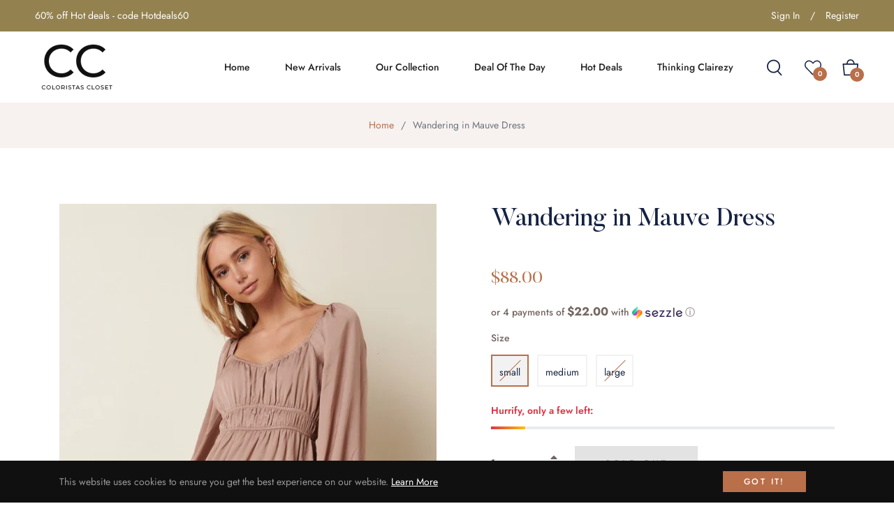

--- FILE ---
content_type: text/javascript; charset=utf-8
request_url: https://coloristascloset.com/products/wandering-in-mauve-dress.js
body_size: 1043
content:
{"id":6725523996730,"title":"Wandering in Mauve Dress","handle":"wandering-in-mauve-dress","description":"\u003cp\u003eThis dress is stunning! A must Have!\u003c\/p\u003e\n\u003cp\u003eModel is 5'10 wearing a small\u003c\/p\u003e\n\u003ctable width=\"294\" cellspacing=\"0\" cellpadding=\"0\" border=\"0\"\u003e\n\u003ccolgroup\u003e\n\u003ccol width=\"102\"\u003e\n\u003ccol span=\"3\" width=\"64\"\u003e\n\u003c\/colgroup\u003e\n\u003ctbody\u003e\n\u003ctr height=\"20\"\u003e\n\u003ctd width=\"102\" class=\"xl66\" height=\"20\"\u003e \u003c\/td\u003e\n\u003ctd width=\"64\" class=\"xl66\"\u003e             S\u003c\/td\u003e\n\u003ctd width=\"64\" class=\"xl66\"\u003e             M\u003c\/td\u003e\n\u003ctd width=\"64\" class=\"xl66\"\u003e              L\u003c\/td\u003e\n\u003c\/tr\u003e\n\u003ctr height=\"20\"\u003e\n\u003ctd class=\"xl65\" height=\"20\"\u003eBust(in)\u003c\/td\u003e\n\u003ctd align=\"right\" class=\"xl65\"\u003e34.5\u003c\/td\u003e\n\u003ctd align=\"right\" class=\"xl65\"\u003e36.5\u003c\/td\u003e\n\u003ctd align=\"right\" class=\"xl65\"\u003e38.5\u003c\/td\u003e\n\u003c\/tr\u003e\n\u003ctr height=\"20\"\u003e\n\u003ctd class=\"xl65\" height=\"20\"\u003eWaist(in)\u003c\/td\u003e\n\u003ctd align=\"right\" class=\"xl65\"\u003e26\u003c\/td\u003e\n\u003ctd align=\"right\" class=\"xl65\"\u003e28\u003c\/td\u003e\n\u003ctd align=\"right\" class=\"xl65\"\u003e30\u003c\/td\u003e\n\u003c\/tr\u003e\n\u003ctr height=\"20\"\u003e\n\u003ctd class=\"xl65\" height=\"20\"\u003eHips(in)\u003c\/td\u003e\n\u003ctd align=\"right\" class=\"xl65\"\u003e36.5\u003c\/td\u003e\n\u003ctd align=\"right\" class=\"xl65\"\u003e38.5\u003c\/td\u003e\n\u003ctd align=\"right\" class=\"xl65\"\u003e40.5\u003c\/td\u003e\n\u003c\/tr\u003e\n\u003ctr height=\"20\"\u003e\n\u003ctd class=\"xl65\" height=\"20\"\u003eImseam(in)\u003c\/td\u003e\n\u003ctd align=\"right\" class=\"xl65\"\u003e31.5\u003c\/td\u003e\n\u003ctd align=\"right\" class=\"xl65\"\u003e31.75\u003c\/td\u003e\n\u003ctd align=\"right\" class=\"xl65\"\u003e32\u003c\/td\u003e\n\u003c\/tr\u003e\n\u003c\/tbody\u003e\n\u003c\/table\u003e","published_at":"2022-01-20T20:00:11-05:00","created_at":"2022-01-20T19:17:17-05:00","vendor":"Coloristas Closet","type":"","tags":[],"price":8800,"price_min":8800,"price_max":8800,"available":true,"price_varies":false,"compare_at_price":null,"compare_at_price_min":0,"compare_at_price_max":0,"compare_at_price_varies":false,"variants":[{"id":39523982475322,"title":"small","option1":"small","option2":null,"option3":null,"sku":"","requires_shipping":true,"taxable":true,"featured_image":null,"available":false,"name":"Wandering in Mauve Dress - small","public_title":"small","options":["small"],"price":8800,"weight":0,"compare_at_price":null,"inventory_management":"shopify","barcode":"","requires_selling_plan":false,"selling_plan_allocations":[]},{"id":39523982508090,"title":"medium","option1":"medium","option2":null,"option3":null,"sku":"","requires_shipping":true,"taxable":true,"featured_image":null,"available":true,"name":"Wandering in Mauve Dress - medium","public_title":"medium","options":["medium"],"price":8800,"weight":0,"compare_at_price":null,"inventory_management":"shopify","barcode":"","requires_selling_plan":false,"selling_plan_allocations":[]},{"id":39523982540858,"title":"large","option1":"large","option2":null,"option3":null,"sku":"","requires_shipping":true,"taxable":true,"featured_image":null,"available":false,"name":"Wandering in Mauve Dress - large","public_title":"large","options":["large"],"price":8800,"weight":0,"compare_at_price":null,"inventory_management":"shopify","barcode":"","requires_selling_plan":false,"selling_plan_allocations":[]}],"images":["\/\/cdn.shopify.com\/s\/files\/1\/0262\/4280\/9914\/products\/15039654_32c9122c-53b4-4b56-b187-7f35590042ae.jpg?v=1642724240","\/\/cdn.shopify.com\/s\/files\/1\/0262\/4280\/9914\/products\/15039654_9b94614d-4a2e-470a-9e67-f363b1c370e3.jpg?v=1642724240","\/\/cdn.shopify.com\/s\/files\/1\/0262\/4280\/9914\/products\/15039654_b2090df5-a2ff-4263-9886-88547f1adfe7.jpg?v=1642724241"],"featured_image":"\/\/cdn.shopify.com\/s\/files\/1\/0262\/4280\/9914\/products\/15039654_32c9122c-53b4-4b56-b187-7f35590042ae.jpg?v=1642724240","options":[{"name":"Size","position":1,"values":["small","medium","large"]}],"url":"\/products\/wandering-in-mauve-dress","media":[{"alt":null,"id":20689123541050,"position":1,"preview_image":{"aspect_ratio":0.666,"height":800,"width":533,"src":"https:\/\/cdn.shopify.com\/s\/files\/1\/0262\/4280\/9914\/products\/15039654_32c9122c-53b4-4b56-b187-7f35590042ae.jpg?v=1642724240"},"aspect_ratio":0.666,"height":800,"media_type":"image","src":"https:\/\/cdn.shopify.com\/s\/files\/1\/0262\/4280\/9914\/products\/15039654_32c9122c-53b4-4b56-b187-7f35590042ae.jpg?v=1642724240","width":533},{"alt":null,"id":20689123573818,"position":2,"preview_image":{"aspect_ratio":0.667,"height":1200,"width":800,"src":"https:\/\/cdn.shopify.com\/s\/files\/1\/0262\/4280\/9914\/products\/15039654_9b94614d-4a2e-470a-9e67-f363b1c370e3.jpg?v=1642724240"},"aspect_ratio":0.667,"height":1200,"media_type":"image","src":"https:\/\/cdn.shopify.com\/s\/files\/1\/0262\/4280\/9914\/products\/15039654_9b94614d-4a2e-470a-9e67-f363b1c370e3.jpg?v=1642724240","width":800},{"alt":null,"id":20689123606586,"position":3,"preview_image":{"aspect_ratio":0.666,"height":800,"width":533,"src":"https:\/\/cdn.shopify.com\/s\/files\/1\/0262\/4280\/9914\/products\/15039654_b2090df5-a2ff-4263-9886-88547f1adfe7.jpg?v=1642724241"},"aspect_ratio":0.666,"height":800,"media_type":"image","src":"https:\/\/cdn.shopify.com\/s\/files\/1\/0262\/4280\/9914\/products\/15039654_b2090df5-a2ff-4263-9886-88547f1adfe7.jpg?v=1642724241","width":533}],"requires_selling_plan":false,"selling_plan_groups":[]}